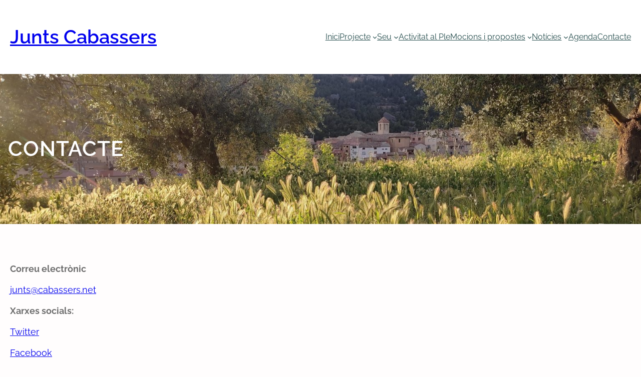

--- FILE ---
content_type: text/css
request_url: https://www.cabassers.net/wp-content/themes/decorative/style.css?ver=6.9
body_size: 3218
content:
/*
Theme Name: Decorative
Theme URI: https://flythemes.net/wordpress-themes/decorative-block-wordpress-theme/
Author: Flythemes
Author URI: https://flythemes.net
Description: Decorative WordPress theme is modern and elegant fully responsive WordPress theme specially made for interior decorators, architects, home designers and relevant to interior businesses. Our decorative Full Site Editing WordPress theme is tailor-made for interior decorators like you who want to showcase their expertise, attract new clients, and take their business to the next level. Decorative WordPress theme offers a wide range of professionally designed templates that are specifically crafted for interior decorators. From chic and minimalistic to bold and colorful, you can choose a design that reflects your unique style and brand. With full site editing capabilities, you have the freedom to customize every aspect of your website without any coding knowledge. Easily tweak fonts, colors, layouts, and more to create a website that perfectly matches your vision. Share your expertise and insights through an integrated blog section. Regularly publishing informative and engaging content not only establishes you as an authority in interior design but also helps with SEO, driving more organic traffic to your website. Decorative WordPress theme ensures that your site looks and functions flawlessly on all devices, providing an excellent user experience for all visitors. If you sell interior design products or services online, our theme supports e-commerce integration. You can easily set up an online store and start selling directly from your website. Decorative WordPress theme comes with an intuitive dashboard and user-friendly interface, making it easy for you to update and maintain your site.
Requires at least: 6.7
Tested up to: 6.8
Requires PHP: 7.2
Version: 1.0.2
License: GNU General Public License
License URI: https://www.gnu.org/licenses/gpl-3.0.en.html
Text Domain: decorative
Tags: portfolio, e-commerce, blog, one-column, two-columns, three-columns, custom-colors, custom-menu, custom-logo, editor-style, featured-images, full-site-editing, block-patterns, rtl-language-support, sticky-post, threaded-comments, right-sidebar, custom-background, wide-blocks

Decorative is based on Underscores theme(Underscores is distributed under the terms of the GNU GPL v2 or later).
Decorative WordPress Theme has been created by Flythemes(flythemes.net), 2025.
Decorative WordPress Theme is released under the terms of GNU GPL
*/

a{
    -webkit-transition: all .2s ease-in-out;
    transition: all .2s ease-in-out;
}
.wp-block-navigation:not(.has-background) .wp-block-navigation__submenu-container{
    background-color: var(--wp--preset--color--white);
}

.wp-block-navigation__responsive-container .wp-block-navigation-link a{
    color: var(--wp--preset--color--white);
}

a:focus,
button:focus{
	outline: 2px solid blue !important;
}

.pos-relative{
    position: relative;
}

.vertical-middle img{
    vertical-align: middle;
}

.shadow{
    box-shadow: rgba(99, 99, 99, 0.2) 0px 2px 8px 0px;
}

.banner-sub-title{
    display: inline-block;
    -webkit-clip-path: polygon(0 20%, 100% 0, 100% 80%, 0 100%);
    clip-path: polygon(0 20%, 100% 0, 100% 80%, 0 100%);
}

.section_head {
    margin-bottom: 50px;
}

h4.section_sub_title {
    color: var(--wp--preset--color--white);
    margin-bottom: 10px;
    -webkit-clip-path: polygon(0 20%, 100% 0, 100% 80%, 0 100%);
    clip-path: polygon(0 20%, 100% 0, 100% 80%, 0 100%);
}

h2.section_title {
    position: relative;
    margin-bottom: 30px;
    padding-bottom: 20px;
    letter-spacing: 2px;
}

h2.section_title:after {
    content: "";
    border-top: 3px double var(--wp--preset--color--primary);
    position: absolute;
    width: 100px;
    height: 1px;
    bottom: 0;
    left: 0;
    right: 0;
    margin: 0 auto;
}

.no-pesdue:before,
.no-pesdue:after{
    content: none !important;
}

/**** Service Box ****/
.service-number{
    font-size: 90px;
    font-weight: 900;
    font-family: 'Archivo';
    margin-bottom: 30px;
    -webkit-text-fill-color: transparent;
    -webkit-text-stroke-width: 1px;
    -webkit-text-stroke-color: #e7e7e7;
    line-height: 1;
    position: relative;
    left: 50%;
    transform: translateX(-50%);
    z-index: -1;
    transition: 0.3s;
}

/**** Team Members ****/
.team-thumb{
    padding-right: 40px;
    overflow: hidden;
}
.team-designation{
    font-size: 14px;
    letter-spacing: 1px;
    width: 100%;
    text-transform: uppercase;
    position: absolute;
    top: 0;
    left: 100%;
    text-align: left;
    padding-top: 10px;
    -webkit-transform-origin: 0 0;
    transform-origin: 0 0;
    -webkit-transform: rotate(90deg);
    transform: rotate(90deg);
}
.team-social {
    margin: 0;
    padding: 0;
    position: absolute;
    bottom: 15px;
    left: -75px;
    display: inline-block;
    width: 60px;
    -webkit-transition: all 0.5s ease-in-out;
    -ms-transition: all 0.5s ease-in-out;
    transition: all 0.5s ease-in-out;
}
.team-thumb:hover .team-social{
    left: 15px;
}

/**** Testimonials ****/
.testi-thumb{
    -webkit-clip-path: polygon(14% 0, 100% 0, 84% 99%, 0 100%);
    clip-path: polygon(14% 0, 100% 0, 84% 99%, 0 100%);
}

/**** Latest News ****/

/**** Footer ****/
.footer-info .wp-block-image img{
    vertical-align: middle;
}

form {
    position: relative;
}

input[type="text"],
input[type="email"],
input[type="url"],
input[type="password"],
input[type="search"],
input[type="number"],
input[type="tel"],
input[type="range"],
input[type="date"],
input[type="month"],
input[type="week"],
input[type="time"],
input[type="datetime"],
input[type="datetime-local"],
input[type="color"],
textarea,
select {
    width: 100%;
    margin: 0;
    padding: 10px 15px;
    border: 1px solid #ebebeb;
    outline: 0;
    resize: none;
    line-height: 20px;
    background: none;
    color: #000000;
    font-weight: 400;
    -webkit-box-sizing: border-box;
    -moz-box-sizing: border-box;
    box-sizing: border-box;
}

select {
    -webkit-appearance: none;
    -moz-appearance: none;
    appearance: none;
}
select::-ms-expand {
    display: none; /* hide the default arrow in ie10 and ie11 */
}

input[type="text"]:focus,
input[type="email"]:focus,
input[type="url"]:focus,
input[type="password"]:focus,
input[type="search"]:focus,
input[type="number"]:focus,
input[type="tel"]:focus,
input[type="range"]:focus,
input[type="date"]:focus,
input[type="month"]:focus,
input[type="week"]:focus,
input[type="time"]:focus,
input[type="datetime"]:focus,
input[type="datetime-local"]:focus,
input[type="color"]:focus,
textarea:focus,
select:focus {
    border-color: var(--wp--preset--color--primary);
}

button,
html input[type="button"],
input[type="reset"],
input[type="submit"] {
    -webkit-appearance: button;
    -moz-appearance: button;
    appearance: button;
    cursor: pointer;
    border: none;
    outline: none;
    padding: 12px 20px;
    -webkit-transition: all 0.3s ease-in-out;
    transition: all 0.3s ease-in-out;
    background-color: var(--wp--preset--color--primary);
    color: #ffffff;
}
html input[type="button"],
input[type="reset"],
input[type="submit"] {
    text-align: center;
    letter-spacing: 2px;
}

.wpcf7-form label {
    display: block;
    text-transform: uppercase;
    font-size: 12px;
    margin: 0 0 8px;
    color: #000000;
    font-weight: 700;
}

.form-group {
    margin-bottom: 20px;
}

.form-group p{
    margin: 0;
}

.form-group.half {
    width: 48%;
    margin-right: 4%;
    float: left;
}

.form-group.half.last {
    margin-right: 0;
}

.form-group.third {
    width: 32%;
    margin-right: 2%;
    float: left;
}

.form-group.third.last {
    margin-right: 0;
}


/* --- Block Media Quries
-------------------------------------------------------- */
/* --- > Media Queries
-------------------------------------------------------- */
/* --- > 781px
-------------------------------------------------------- */
@media screen and (max-width:999px) {
    .wp-block-navigation__responsive-container,
    .wp-block-navigation__responsive-container .wp-block-navigation__responsive-container-content{
        display: none;
    }

    .wp-block-navigation__responsive-container-close,
    .wp-block-navigation__responsive-container-open{
        background: var(--wp--preset--color--primary);
    }

    .wp-block-navigation__responsive-container-close svg,
    .wp-block-navigation__responsive-container-open svg{
        width: 42px;
        height: 42px;
    }
    
    .wp-block-navigation__responsive-container-open svg path,
    .wp-block-navigation__responsive-container-close svg path{
        fill: var(--wp--preset--color--white);
    }

    .wp-block-navigation__responsive-container-close{
        top: 20px;
        right: 20px;
    }

    .wp-block-navigation__responsive-container-open:not(.always-shown){
        display: block;
    }

    .wp-block-navigation__responsive-container:not(.hidden-by-default):not(.is-menu-open) {
        display: none; 
    }

    .wp-block-navigation:not(.has-background) .wp-block-navigation__responsive-container.is-menu-open{
        background-color: var(--wp--preset--color--secondary);
    }

    .wp-block-navigation__responsive-container.is-menu-open .wp-block-navigation__responsive-container-content{
        padding: 1.5em;
    }

    .wp-block-navigation .wp-block-navigation__responsive-container-content ul.wp-block-navigation__container {
        width: 100%;
        gap: 0 !important;
        border-bottom: none;
    }
    .wp-block-navigation .wp-block-navigation__responsive-container-content ul.wp-block-navigation__container li.wp-block-navigation-item {
        width: 100%;
        gap: 0 !important;
        border: none !important;
    }
    .wp-block-navigation .wp-block-navigation__responsive-container-content ul.wp-block-navigation__container li.wp-block-navigation-item a {
        width: calc( 100% - 48px );
        padding: 12px 24px 12px;
        line-height: 30px;
    }

    /*
    * Submenu Css
    */

    .wp-block-navigation .wp-block-navigation__responsive-container-content ul.wp-block-navigation__container li.wp-block-navigation-item .wp-block-navigation__submenu-icon {
        display: block !important;
        margin-left: 15px;
        padding: 3px 10px;
        float: right;
        font-size: 19px;
        line-height: 1;
        position: absolute;
        right: 0;
        top: 0;
        height: 42px;
        width: 42px;
    }
    .wp-block-navigation .wp-block-navigation__responsive-container-content ul.wp-block-navigation__container li.wp-block-navigation-item .wp-block-navigation__submenu-icon svg {
        stroke: var(--wp--preset--color--secondary);
        display: block;
        width: 30px;
        height: 13px;
        margin: 0 !important;
        padding: 0 !important;
    }
    .wp-block-navigation .wp-block-navigation__responsive-container-content ul.wp-block-navigation__container li.wp-block-navigation-item ul.wp-block-navigation__submenu-container {
        width: 100%;
        gap: 0;
        margin: 0;
        padding: 0;
        display: none;
        box-shadow: none;
    }
    .wp-block-navigation .wp-block-navigation__responsive-container-content ul.wp-block-navigation__container li.wp-block-navigation-item ul.wp-block-navigation__submenu-container li.wp-block-navigation-item a {
        padding-left: 35px;
    }
    .wp-block-navigation .wp-block-navigation__responsive-container-content ul.wp-block-navigation__container li.wp-block-navigation-item .wp-block-navigation-submenu__toggle[aria-expanded=true] + ul.wp-block-navigation__submenu-container {
        display: block;
        margin: 0;
        padding: 0;
    }
}